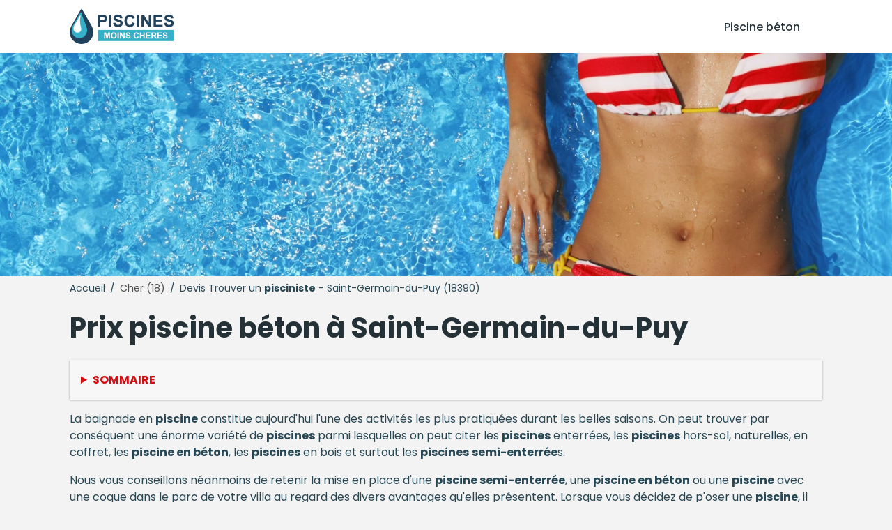

--- FILE ---
content_type: text/html; charset=utf-8
request_url: https://www.piscinesmoinscheres.com/trouver-un-pisciniste/cher/saint-germain-du-puy-18390.html
body_size: 10903
content:
<!DOCTYPE html>
<html lang="fr">
<head>
<meta content="text/html; charset=utf-8" http-equiv="Content-Type"/>
<title>Devis et tarif pisciniste pas cher à Saint-Germain-du-Puy (18390)| Construire sa piscine</title>
<meta content="Demandez votre devis gratuit et sans engagement tout de suite. Faites installer votre piscine béton à Saint-Germain-du-Puy. Les meilleurs prix pour votre piscine dans le Cher" name="description"/>
<meta content="IE=edge" http-equiv="X-UA-Compatible"/>
<meta content="width=device-width, initial-scale=1.0" name="viewport"/>
<meta content="index, follow, max-snippet:-1, max-image-preview:large, max-video-preview:-1" name="bingbot"/>
<link href="//fonts.googleapis.com" rel="dns-prefetch"/>
<link crossorigin="" href="https://fonts.gstatic.com/" rel="preconnect"/>
<link href="https://fonts.googleapis.com/css2?family=Poppins:wght@300;400;500;700&amp;display=swap" rel="stylesheet"/>
<link href="/apple-touch-icon.png" rel="apple-touch-icon" sizes="76x76"/>
<link href="/favicon-32x32.png" rel="icon" sizes="32x32" type="image/png"/>
<link href="/favicon-16x16.png" rel="icon" sizes="16x16" type="image/png"/>
<link color="#5bbad5" href="/safari-pinned-tab.svg" rel="mask-icon"/>
<meta content="#da532c" name="msapplication-TileColor"/>
<meta content="#ffffff" name="theme-color"/>
<link href="https://www.piscinesmoinscheres.com/trouver-un-pisciniste/cher/saint-germain-du-puy-18390.html" hreflang="fr-BE" rel="alternate"/>
<link href="https://www.piscinesmoinscheres.com/trouver-un-pisciniste/cher/saint-germain-du-puy-18390.html" hreflang="fr-CH" rel="alternate"/>
<link href="https://www.piscinesmoinscheres.com/trouver-un-pisciniste/cher/saint-germain-du-puy-18390.html" hreflang="fr" rel="alternate"/>
<link href="https://www.piscinesmoinscheres.com/trouver-un-pisciniste/cher/saint-germain-du-puy-18390.html" hreflang="x-default" rel="alternate"/>
<link href="/assets/styles/style.css" rel="stylesheet"/>
<link href="https://www.piscinesmoinscheres.com/trouver-un-pisciniste/cher/saint-germain-du-puy-18390.html" rel="canonical"/>
<script type="application/ld+json">
  {
    "@context":"http://schema.org/",
    "@type":"BreadcrumbList",
    "itemListElement":[
      {
        "@type":"ListItem",
        "position":1,
        "item":{
          "@id":"https://www.piscinesmoinscheres.com",
          "name":"Piscine"
        }
      },
      {
        "@type":"ListItem",
        "position":2,
        "item":{
          "@id":"https://www.piscinesmoinscheres.com/trouver-un-pisciniste/",
          "name":"Piscine béton"
        }
      },
      {
        "@type":"ListItem",
        "position":3,
        "item":{
          "@id":"https://www.piscinesmoinscheres.com/trouver-un-pisciniste/cher/",
          "name":"Cher"
        }
      },
      {
        "@type":"ListItem",
        "position":4,
        "item":{
          "@id":"https://www.piscinesmoinscheres.com/trouver-un-pisciniste/cher/saint-germain-du-puy-18390.html",
          "name":"Saint-Germain-du-Puy"
        }
      }
    ]
  }
  </script>
</head>
<body>
<header class="pro-header">
<div class="pro-header-container">
<input id="overlay-input" type="checkbox"/>
<div class="pro-header-logo neil" data-o="b'Lw=='">
<img alt="logo-piscinesmoinscheres.png" src="/assets/images/logo-piscinesmoinscheres.png" title="logo-piscinesmoinscheres.png"/>
</div>
<nav class="pro-header-nav">
<ul>
<li class="neil" data-o="b'Lw=='" title="Prix et devis d'une piscine pas chère">Piscine béton</li>
</ul>
</nav>
<label class="mobile-menu-icon" for="overlay-input"><span></span></label>
</div>
</header>
<main>
<div class="pro-hero">
<img alt="Profitez de votre piscine pas chère tout l'été" src="/assets/images/piscine-maillot-plaisir-1080.jpg"/>
</div>
<div class="pro-content">
<div class="breadcrumb">
<span class="neil" data-o="b'Lw=='" title="Les meilleurs devis pour faire installer ses trouver un pisciniste">Accueil</span> /
        
        <a href="/trouver-un-pisciniste/cher/" title="Les meilleurs tarifs pour faire installer sa piscine dans Cher - Devis piscine">Cher (18)</a> /
        <span>Devis Trouver un <strong>pisciniste</strong> - Saint-Germain-du-Puy (18390)</span>
</div>
<div class="pro-page">
<h1 id="prix-piscine-beton">Prix <strong>piscine béton</strong> à Saint-Germain-du-Puy</h1>
<details class="pro-toc-details">
<summary class="pro-toc-summary">Sommaire</summary>
<nav class="pro-toc"><ul><li class="pro-toc-l1"><a href="#prix-piscine-beton" title="Prix piscine béton à Saint-Germain-du-Puy">Prix <strong>piscine béton</strong> à Saint-Germain-du-Puy</a></li><li class="pro-toc-l2"><a href="#recapitulatif" title="Récapitulatif">Récapitulatif</a></li><li class="pro-toc-l2"><a href="#choix-faire-exemplaire-piscine" title="Quel choix faire pour le bon exemplaire de piscine ?">Quel choix faire pour le bon exemplaire de <strong>piscine</strong> ?</a></li><li class="pro-toc-l2"><a href="#meilleur-type-piscine" title="Quel est le meilleur type de piscine ?">Quel est le meilleur type de <strong>piscine</strong> ?</a></li><li class="pro-toc-l3"><a href="#piscine-beton" title="La piscine en béton">La <strong>piscine en béton</strong></a></li><li class="pro-toc-l3"><a href="#piscine-polyester" title="La piscine en polyester">La <strong>piscine</strong> en polyester</a></li><li class="pro-toc-l3"><a href="#piscines-pieces-detachees-pretes-grimper" title="Les piscines en pièces détachées (ou prêtes à grimper)">Les <strong>piscines</strong> en pièces détachées (ou prêtes à grimper)</a></li><li class="pro-toc-l3"><a href="#piscine-sol" title="La piscine hors sol">La <strong>piscine</strong> hors sol</a></li><li class="pro-toc-l3"><a href="#piscine-semi-enterree" title="La piscine semi-enterrée">La <strong>piscine semi-enterrée</strong></a></li><li class="pro-toc-l3"><a href="#piscine-enterree-beton" title="La piscine enterrée (en béton)">La <strong>piscine enterrée</strong> (en béton)</a></li><li class="pro-toc-l2"><a href="#artisans-installateur-piscine-beton-proximite" title="Les artisans et installateur de piscine béton à proximité de Saint-Germain-du-Puy">Les artisans et installateur de <strong>piscine béton</strong> à proximité de Saint-Germain-du-Puy</a></li><li class="pro-toc-l2"><a href="#solution-partir-systeme-filtration-piscine" title="Sur quelle solution partir pour le bon système de filtration pour ma piscine ?">Sur quelle solution partir pour le bon système de filtration pour ma <strong>piscine</strong> ?</a></li><li class="pro-toc-l3"><a href="#filtre-diatomee" title="Le filtre à diatomée">Le filtre à diatomée</a></li><li class="pro-toc-l3"><a href="#filtre-sable" title="Le filtre à sable">Le filtre à sable</a></li><li class="pro-toc-l3"><a href="#filtre-zeolite" title="Le filtre à zéolite">Le filtre à zéolite</a></li><li class="pro-toc-l3"><a href="#filtre-verre-recycle" title="Le filtre à verre recyclé">Le filtre à verre recyclé</a></li><li class="pro-toc-l3"><a href="#systeme-traitement-ultra-violets" title="Le système de traitement aux ultra-violets">Le système de traitement aux ultra-violets</a></li><li class="pro-toc-l3"><a href="#filtre-cartouche" title="Le filtre à cartouche">Le filtre à cartouche</a></li><li class="pro-toc-l2"><a href="#prix-types-piscines-enterrees" title="Quels sont les prix des tous types de piscines enterrées ?">Quels sont les prix des tous types de <strong>piscines</strong> enterrées ?</a></li><li class="pro-toc-l2"><a href="#executer-estimation-piscine" title="Comment exécuter une estimation pour une piscine ?">Comment exécuter une estimation pour une <strong>piscine</strong> ?</a></li><li class="pro-toc-l2"><a href="#choisir-pisciniste" title="Comment choisir le bon pisciniste ?">Comment choisir le bon <strong>pisciniste</strong> ?</a></li><li class="pro-toc-l3"><a href="#bouche-oreille" title="Le bouche à oreille">Le bouche à oreille</a></li><li class="pro-toc-l3"><a href="#labels-federations" title="Les labels et les fédérations">Les labels et les fédérations</a></li><li class="pro-toc-l3"><a href="#prise-reference" title="La prise de référence">La prise de référence</a></li><li class="pro-toc-l3"><a href="#details-devis" title="Les détails du devis">Les détails du devis</a></li><li class="pro-toc-l3"><a href="#renseigner-situation-financiere" title="Se renseigner sur sa situation financière">Se renseigner sur sa situation financière</a></li><li class="pro-toc-l2"><a href="#materiel-devez-munir-utilisation-entretien-piscine" title="De quel matériel devez-vous vous munir pour pour l'utilisation et l'entretien de sa piscine ?">De quel matériel devez-vous vous munir pour pour l'utilisation et l'entretien de sa <strong>piscine</strong> ?</a></li><li class="pro-toc-l2"><a href="#veux-chiffrage-gratuit-prix-piscine-beton" title="Je veux un chiffrage gratuit pour avoir le prix le plus juste pour ma piscine béton">Je veux un chiffrage gratuit pour avoir le prix le plus juste pour ma <strong>piscine béton</strong></a></li></ul></nav>
</details>
<p>La baignade en <strong>piscine</strong> constitue aujourd'hui l'une des activités les plus pratiquées durant les belles saisons. On peut trouver par conséquent une énorme variété de <strong>piscines</strong> parmi lesquelles on peut citer les <strong>piscines</strong> enterrées, les <strong>piscines</strong> hors-sol, naturelles, en coffret, les <strong>piscine en béton</strong>, les <strong>piscines</strong> en bois et surtout les <strong>piscines</strong> <strong>semi-enterrée</strong>s.</p>
<p>Nous vous conseillons néanmoins de retenir la mise en place d'une <strong>piscine semi-enterrée</strong>, une <strong>piscine en béton</strong> ou une <strong>piscine</strong> avec une coque dans le parc  de votre villa au regard des divers avantages qu'elles présentent. Lorsque vous décidez de p'oser une <strong>piscine</strong>, il faut bien effectivement anticiper un budget adapté à votre projet.</p>
<p>C'est à ce moment que l'établissement d'un devis pour votre <strong>piscine</strong> vous sera très utile. Dans le prolongement de cet article, nous vous donnerons toutes les renseignements utiles sur l'installation d'une <strong>piscine semi-enterrée</strong>, une <strong>piscine</strong> avec une coque rigide ou un bien une <strong>piscine en béton</strong>, les composants utilisés ainsi que le montant que cela pourrait vous coûter.</p>
<h2 id="recapitulatif">Récapitulatif</h2>
<div class="pro-table">
<table>
<thead>
<tr>
<th><strong>Exemplaire de piscine</strong></th>
<th><strong>Prix moyen</strong></th>
</tr>
</thead>
<tbody>
<tr><td>Piscine en coffret</td><td>De 800 € à 15000 €</td></tr>
<tr><td>Piscine à coque</td><td>Entre 4500 € et 18500 €</td></tr>
<tr><td>Piscine <strong>semi-enterrée</strong></td><td>Entre 1000 € et 10000 €</td></tr>
<tr><td>Piscine en béton</td><td>À partir de 8000 €</td></tr>
</tbody>
</table>
</div>
<h2 id="choix-faire-exemplaire-piscine">Quel choix faire pour le bon exemplaire de <strong>piscine</strong> ?</h2>
<p>Avant d'élaborer fabriquer une évaluation pour votre future <strong>piscine</strong>, il faut identifier le choix de <strong>piscine</strong> qui convient bien à votre environnement. Il faut considérer vos attentes de même que les particularités de votre terrain :</p>
<ul class="pro-list">
<li>Quelles sont les règles d'urbanisme en matière d'exécution de <strong>piscine</strong> de votre commune ?</li>
<li>Quelle est le type de sol sur lequel vous envisagez d'aménager votre bassin ?</li>
<li>Les engins de chantier peuvent-ils accéder à l'endroit de votre <strong>piscine</strong> ?</li>
<li>Quel est le relief de votre terrain ?</li>
<li>Quelles sont les expositions possibles de votre <strong>piscine</strong> ?</li>
<li>Est-ce que le site de votre <strong>piscine</strong> dans votre jardin est incliné ? Peut-il être terrassé tranquillement ?</li>
</ul>
<div class="pro-cta-prof">
<a class="pro-cta-prof-link" href="#pro-devis-form">Je trouve un <strong>pisciniste</strong> à Saint-Germain-du-Puy</a>
</div>
<figure><img alt="Repos et bien-être autour de sa piscine en béton à Saint-Germain-du-Puy (18390)" class="pro-page-image" loading="lazy" src="/assets/images/piscine-beton-repos-bien-etre.jpg" srcset="/assets/images/piscine-beton-repos-bien-etre.jpg 1080w,  /assets/images/piscine-beton-repos-bien-etre-480.jpg 480w" title="Repos et bien-être autour de sa piscine en béton à Saint-Germain-du-Puy (18390)"/> <figcaption>Repos et bien-être autour de sa <strong>piscine en béton</strong> à Saint-Germain-du-Puy (18390)</figcaption></figure>
<h2 id="meilleur-type-piscine">Quel est le meilleur type de <strong>piscine</strong> ?</h2>
<p>On voit quelques types de <strong>piscine</strong>. Chacunes a ses avantages et ses désavantages. Le décision dépend de vos contraintes mais aussi de votre budget. Vous aurez beau lire tous les articles que pourquoi ne pas, rien ne vaut les avis d'un <strong>piscinistes</strong> pour déterminer l'idée la plus appropriée pour votre projet de <strong>piscine</strong>. Faites préparer des deux ou trois devis de <strong>piscine</strong> pour pouvoir comparer, étudier les pistes à envisager proposées et surtout analyser les coûts de composition de votre future <strong>piscine</strong>.</p>
<p>Voici un certains nombre de types de <strong>piscines</strong> classiques :</p>
<ul class="pro-list pro-list-titled">
<li>
<h3 id="piscine-enterree-beton">La <strong>piscine enterrée</strong> (en béton)</h3>
<p>Si vous avez l'espace nécessaire dans votre maison pour une belle <strong>piscine enterrée</strong>, le tarif nécessaire et pas peur de travaux alors n'hésitez pas. La <strong>piscine enterrée</strong> en béton est le choix de <strong>piscine</strong> le plus courant et le plus apte à réaliser des bassins esthétiques et créatifs. Réellement, vous disposez d'une liberté quasiment infinie en ce qui concerne la forme, les tailles, les couleurs et l'aménagement d'une <strong>piscine enterrée</strong>. Consultez plusieurs professionnels pour chiffrer votre projet et recevoir les meilleurs devis de <strong>piscinistes</strong> à Saint-Germain-du-Puy. <a href="#pro-devis-form">Cliquez ici pour obtenir instantanément et sans engagement, trois devis des meilleurs professionnels</a> dans le Cher.</p>
</li>
<li>
<h3 id="piscines-pieces-detachees-pretes-grimper">Les <strong>piscines</strong> en pièces détachées (ou prêtes à grimper)</h3>
<p>Les <strong>piscines</strong> en pièces détachées sont des <strong>piscines</strong> préfabriquées et sont souvent prévues pour être enterrée. Si vous êtes un minimum amateur de bricolage, vous pouvez opter pour une <strong>piscine</strong> en kit car il vous faudra assembler vous-même les multiples panneaux. Il vous faudra aussi de notions d'électricité, de plomberie et de maçonnerie. La <strong>piscine</strong> à monter n'est donc pas à la porté de tous ! Le principal avantages des <strong>piscines</strong> en pièces détachées est qu'elles ont un coût très raisonnable et un grand décision de forme. Pas besoin de devis pour votre <strong>piscine</strong> en coffret, c'est à vous de chercher le numéro un rapport qualité prix chez les <strong>piscinistes</strong>.</p>
</li>
<li>
<h3 id="piscine-semi-enterree">La <strong>piscine semi-enterrée</strong></h3>
<p>La <strong>piscine semi-enterrée</strong> est le bon compromis parmi les <strong>piscines</strong> hors-sol et les <strong>piscines</strong> enterrées. Les <strong>piscines</strong> <strong>semi-enterrée</strong>s sont faciles à disposer et conviennent aux budgets plus modestes. Les <strong>piscines</strong> <strong>semi-enterrée</strong> nécessitent tout de même un terrassement plus complet que les <strong>piscines</strong> hors-sol mais elles s'intègrent plus tranquillement dans votre jardin. Ces bassins s'intègrent parfaitement sur des terrains pentus ou des espaces réduits ou pourquoi ne pas gagner de la place.</p>
<p>Une fois de plus, la meilleure solution reste de demander un certains nombre de <strong>piscinistes</strong> pour obtenir les bonnes éventualités pour votre projet de <strong>piscine</strong> et obtenir le montant le plus bas. obtenez votre <a href="#pro-devis-form">Devis de <strong>piscine semi-enterrée</strong> gratuitement</a> et en un certains nombre de clics, ici.</p>
</li>
<li>
<h3 id="piscine-beton">La <strong>piscine en béton</strong></h3>
<p>La <strong>piscine en béton</strong> est une valeur sûre si vous recherchez la qualité et la durabilité de votre bassin. Les <strong>piscines</strong> bétonnées sont souvent composées d'une dalle en béton, de murs en parpaing ou en béton projeté sur une armature métallique. Le bassin est alors revêtu d'un enduit de la coloration de votre choix, de carreaux ou d'un liner en pvc pour garantir l'étanchéité. Vous pouvez donc créer la <strong>piscine</strong> de vos rêves puisque toutes les formes sont possibles pour votre projet. Vous aurez alors une <strong>piscine</strong> maçonnée personnalisable, résistante et stable. Faîtes réussir un devis pour une <strong>piscine en béton</strong> au prix le plus juste à Saint-Germain-du-Puy, vous ne le regretterez pas.</p>
</li>
<li>
<h3 id="piscine-sol">La <strong>piscine</strong> hors sol</h3>
<p>Les <strong>piscines</strong> hors sol est obligatoirement la meilleure solution de facilité. Si vous n'êtes pas très attaché à la forme ou la durabilité de votre future <strong>piscine</strong>. Si vous privilégiez le montant, la facilité de p'ossession et  rapidité de mise en eau, penchez pour une <strong>piscine</strong> hors sol. Il vous restera à choisir les qualités de détail et les constituants. On rencontre réellement :</p>
<dl>
<dt>Des <strong>piscines</strong> autoportantes, avec ou sans filtration, très fragiles mais indubitablement pas chères (accessible dès de nombreux dizaines d'euros)</dt>
<dt>Des <strong>piscines</strong> hors-sol avec une structure tubulaires. Plus rigide et solide mais aussi plus chères
      des <strong>piscines</strong> hors-sol en bois, plus durables et avec des systèmes de filtration complets à électrolyse.</dt>
<dt>Les <strong>piscines</strong> hors sol ne nécessitent pas de travaux de terrassement. Elles sont moins coûteuses les <strong>piscines</strong> enterrées et leur la mise en place est beaucoup plus facile.</dt>
</dl>
</li>
<li>
<div class="pro-cta-box">
<div class="pro-cta-box-media">
<img alt="icone d'artisan faisant un devis" src="/assets/images/base/artisan-profil-couleur.png"/>
</div>
<div class="pro-cta-box-content">
<h4>Devis la mise en place pour <strong>piscine béton</strong></h4>
<span>Rencontrez des pros !</span>
<a class="pro-cta-box-link" href="#pro-devis-form">Demande de devis</a>
<small>Gratuit / sans vous engager</small>
</div>
</div>
</li>
<li>
<h3 id="piscine-polyester">La <strong>piscine</strong> en polyester</h3>
<p>Une <strong>piscine</strong> en polyester ou en acrylique est un bon décision. Ces <strong>piscines</strong> coque sont composées d'un seul bloc compact en polyester (ou acrylique) et de renforts. Elles sont donc très robustes et très rapide à poser. Il vous suffit d'anticiper le terrassement de l'emplacement et votre <strong>piscine</strong> coque à coup sûr installée et raccordé en plusieurs jours. Vous serez par contre contraint dans le choix de la forme de votre future <strong>piscine</strong>. Tout dépendra réellement des modèles de coque de <strong>piscine</strong> disponible dans le catalogue de votre <strong>pisciniste</strong>. La <strong>piscine</strong> coque est un excellent compromis d'un très bon rapport qualité prix pour bassin stable et très rapide à implanter.</p>
<p><a href="#pro-devis-form">Demandez un chiffrage à quelques <strong>piscinistes</strong></a>, les prix peuvent sensiblement varier d'un modèle de coque de <strong>piscine</strong> à l'autre.</p>
</li>
<li>
<div class="pro-cta-prof">
<a class="pro-cta-prof-link" href="#pro-devis-form">Je choisis un installateur de <strong>piscine</strong> près de Saint-Germain-du-Puy</a>
</div>
</li>
</ul>
<h2 id="artisans-installateur-piscine-beton-proximite">Les artisans et installateur de <strong>piscine béton</strong> à proximité de Saint-Germain-du-Puy</h2>
<div class="pro-artisan-cards">
<div class="pro-artisan-cards"><ul><li><div class="pro-artisan-card"><img alt="Woestelandt Piscines" src="/assets/images/artisans/default.png"/><div class="pro-artisan-card-details"><strong>Woestelandt Piscines</strong><div class="pro-rating"><span class="stars" data-stars="4.0"></span> (8)</div><div class="pro-artisan-address"><span>18390 Saint-Germain-du-Puy</span>2kms</div></div></div></li><li><div class="pro-artisan-card"><img alt="Cash Piscines" src="/assets/images/artisans/default.png"/><div class="pro-artisan-card-details"><strong>Cash Piscines</strong><div class="pro-rating"><span class="stars" data-stars="4.0"></span> (69)</div><div class="pro-artisan-address"><span>18390 Saint-Germain-du-Puy</span>3kms</div></div></div></li><li><div class="pro-artisan-card"><img alt="Piscines Desjoyaux - Bourges - Ent.Teillais Piscines" src="/assets/images/artisans/default.png"/><div class="pro-artisan-card-details"><strong>Piscines Desjoyaux - Bourges - Ent.Teillais Piscines</strong><div class="pro-rating"><span class="stars" data-stars="4.5"></span> (63)</div><div class="pro-artisan-address"><span>Proche de Saint-germain-du-puy</span>10kms</div></div></div></li><li><div class="pro-artisan-card"><img alt="Aquilus Piscines Bourges" src="/assets/images/artisans/default.png"/><div class="pro-artisan-card-details"><strong>Aquilus Piscines Bourges</strong><div class="pro-rating"><span class="stars" data-stars="4.5"></span> (18)</div><div class="pro-artisan-address"><span>Proche de Saint-germain-du-puy</span>11kms</div></div></div></li><li><div class="pro-artisan-card"><img alt="Everblue - Diffusion Loisirs" src="/assets/images/artisans/default.png"/><div class="pro-artisan-card-details"><strong>Everblue - Diffusion Loisirs</strong><div class="pro-rating"><span class="stars" data-stars="3.0"></span> (9)</div><div class="pro-artisan-address"><span>Proche de Saint-germain-du-puy</span>12kms</div></div></div></li><li><div class="pro-artisan-card"><img alt="Palin Espaces Verts - Hydro Sud Bourges" src="/assets/images/artisans/default.png"/><div class="pro-artisan-card-details"><strong>Palin Espaces Verts - Hydro Sud Bourges</strong><div class="pro-rating"><span class="stars" data-stars="4.5"></span> (22)</div><div class="pro-artisan-address"><span>Proche de Saint-germain-du-puy</span>19kms</div></div></div></li><li><div class="pro-artisan-card"><img alt="Prestation Production Martinat SA" src="/assets/images/artisans/default.png"/><div class="pro-artisan-card-details"><strong>Prestation Production Martinat SA</strong><div class="pro-rating"><span class="stars" data-stars="5.0"></span> (4)</div><div class="pro-artisan-address"><span>Proche de Saint-germain-du-puy</span>30kms</div></div></div></li><li><div class="pro-artisan-card"><img alt="M.A.P" src="/assets/images/artisans/default.png"/><div class="pro-artisan-card-details"><strong>M.A.P</strong><div class="pro-rating"><span class="stars" data-stars="4.0"></span> (2)</div><div class="pro-artisan-address"><span>Proche de Saint-germain-du-puy</span>48kms</div></div></div></li></ul></div>
</div>
<figure><img alt="Devis d'une piscine en béton - Meilleur prix piscine" class="pro-page-image" loading="lazy" src="/assets/images/devis-gratuit-piscine-beton.jpg" srcset="/assets/images/devis-gratuit-piscine-beton.jpg 1080w,  /assets/images/devis-gratuit-piscine-beton-480.jpg 480w" title="Devis d'une piscine en béton - Meilleur prix piscine"/> <figcaption>Devis d'une <strong>piscine en béton</strong> - Meilleur prix <strong>piscine</strong></figcaption></figure>
<h2 id="solution-partir-systeme-filtration-piscine">Sur quelle solution partir pour le bon système de filtration pour ma <strong>piscine</strong> ?</h2>
<p>Un bon système de filtration vous permet de maintenir une eau claire et saine pour votre <strong>piscine</strong> en éliminant efficacement les impuretés. On trouve toutes sortes de système de filtration écologiques, faciles d'entretien ou parfaitement autonomes adaptées au besoin de chaque utilisateur. Pour éliminer les bactéries et les impuretés tels la terre, les feuilles et prévenir les algues, chaque <strong>piscine</strong> doit se doter d'un système de filtration et de recyclage de l'eau.</p>
<p>L'eau est aspirée depuis les bouches d'aspiration (appelées skimmers) et la bonde de fond par la pompe et dirigée vers le système de filtration pour éliminer les particules et les impuretés. Le filtre est communément composé d'une grande cuve contenant multiples matériaux filtrants. La qualité de la filtration de l'eau dépend donc du décision du exemplaire de filtrations et de la finesse des filtres.</p>
<ul class="pro-list pro-list-titled">
<li>
<h3 id="filtre-diatomee">Le filtre à diatomée</h3>
<p>La diatomite est une poudre blanche issue du broyage d'une roche provenant de la fossilisation d'algues microscopiques unicellulaire, les diatomées. Le filtre est alors rempli de micro-organismes aquatiques d'une grande finesse de filtration (entre 2 à 5 microns) et assure la meilleure filtration possible pour votre <strong>piscine</strong>. C'est l'une des filtrations les plus performantes du marché et son utilisation limite l'usage de produits chimique. Par contre, les filtres à diatomée coûtent presque 40% plus hors de prix que les autres types de filtration (500 à 1.000 €) et demandent un entretien assez contraignant.</p>
</li>
<li>
<h3 id="filtre-sable">Le filtre à sable</h3>
<p>La système de filtration à sable est le plus courant dans les <strong>piscines</strong> dans le Cher. L'eau aspirée par la pompe traverse un lit de sable qui retient les particules en suspension. Sa finesse de filtration est moins indispensable (de 20 à 50 microns) que la diatomée mais il est très peu cher. Sa succès de filtration peut être améliorée en y ajoutant des floculants ou d'autres médias filtrants tels que la zéolite ou le verre pilé. Le budget d'un système filtrant à sable est tout à fait raisonnable et se situe aux bords de 100 et 400 €.</p>
</li>
<li>
<h3 id="filtre-verre-recycle">Le filtre à verre recyclé</h3>
<p>Le verre recyclé se situe entre la filtration au sable et les système à base de zéolite. La finesse de la filtration dépend du diamètre des particules de verres pilés. On se situe toujours aux bords de 5 microns. L'autre atout du verre pilé est sa capacité à résister au biofilm et éviter du coup l'encrassement du filtre. Le biofilm est une substance gluante créée par accumulation de bactéries sur les média filtrant qui réduit l'efficacité du filtre par l'agglomération de sable ou de zéolite. C'est une solution intéressante car on reste sur un budget intermédiaire entre le coût du sable et celui de la zéolite.</p>
</li>
<li>
<h3 id="systeme-traitement-ultra-violets">Le système de traitement aux ultra-violets</h3>
<p>La filtration par ultraviolets est un système écologique de filtration basé sur le rayonnement uv et l'ozone. Il s'agit d'un système de filtration neutre qui permet de se dérouler de chlore. C'est donc une très bonne solution pour les personnes les plus sensibles. Ce système de filtration permet de désinfecter et de purifier l'eau de manière naturelle. Le tarif est tout à fait raisonnable. Comptez en 300 et 1000€</p>
</li>
<li>
<div class="pro-cta-prof">
<a class="pro-cta-prof-link" href="#pro-devis-form">Je choisis un installateur de <strong>piscine</strong> près de Saint-Germain-du-Puy</a>
</div>
</li>
<li>
<h3 id="filtre-cartouche">Le filtre à cartouche</h3>
<p>Les filtres à cartouche sont destinés aux toutes petites <strong>piscines</strong>. Les cartouches filtrent les impuretées au travers de grille en matière végétales ou synthétiques. Les filtres à cartouche sont donc en permanence éco-responsables et faciles à entretenir. Il est suffisant des rincer régulièrement pour enlever les impuretés et les poussières. Ils ont pourtant une durée de vie d'un certains nombre de mois et nécessitent d'être remplacés régulièrement pour garantir un bon filtrage et un eau propre. Le système de filtration à cartouche est très abordable (entre 150 et 600€) et les cartouches coûtent entre 20 et 40€ par cartouche.</p>
</li>
<li>
<h3 id="filtre-zeolite">Le filtre à zéolite</h3>
<p>La filtration à zéolite est un bon complément pour votre système de filtration à sable. La zéolite fonctionne sur le mêm principe que la filtration à sable et peut donc être utilisée dans votre système actuel de filtrage sans tout changer. La zéolite est simplement un cristal naturel qui résiste très bien à l'eau dure ou au calcaire. Le principe de filtration est le même que le sable avec l'eau aspirée par la pompe qui traverse le minerai pour en filtrer les impuretées. La finesse de filtration de la zéolite est pratiquement équivalente à celle de la diatomée. En terme de tarif, s'il n'y a rien a changé à votre système de filtrage, la zéolite est par contre trois fois plus chère que le sable.</p>
</li>
</ul>
<div class="pro-cta-box">
<div class="pro-cta-box-media">
<img alt="icone d'artisan faisant un devis" src="/assets/images/base/artisan-profil-couleur.png"/>
</div>
<div class="pro-cta-box-content">
<h4>Devis pose pour <strong>piscine béton</strong></h4>
<span>Rencontrez des pros !</span>
<a class="pro-cta-box-link" href="#pro-devis-form">Demande de devis</a>
<small>Gratuit / sans obligation</small>
</div>
</div>
<h2 id="prix-types-piscines-enterrees">Quels sont les prix des tous types de <strong>piscines</strong> enterrées ?</h2>
<p>La <strong>piscine enterrée</strong> est le meilleure choix de <strong>piscine</strong> si vous avez le coût nécessaire. Comme nous l'avons vu, les <strong>piscines</strong> enterrées sont solides, durables et très esthétiques. On distingue trois types de <strong>piscines</strong> enterrées :</p>
<ul class="pro-list">
<li>La <strong>piscine</strong> maçonnée.</li>
<li>La <strong>piscine enterrée</strong> en coffret</li>
<li>La <strong>piscine à coque</strong>,</li>
</ul>
<p>La <strong>piscine à coque</strong> est composée de fibre  vitré et de résine, d'acrylique ou de polyester. Vous êtes contraint par la forme des coques disponibles mais les <strong>piscines</strong> à coque ne nécessitent pas de gros travaux (hormis le terrassement). Vous devez donc juste anticiper à l'avance votre terrain et préparer les systèmes de filtration avant l'implantation de la coque. D'après la complication du chantier et la qualité du polyester de la coque que vous avez choisi, le coût de la <strong>piscine à coque</strong> varie de 10 000 à 30 000 euros.</p>
<p>La <strong>piscine enterrée</strong> en kit se compose d'une structure rigide à progresser, d'un revêtement étanche (type liner), et d'un système de filtration. Elle est parfois habillée avec des panneaux modulaires ou des coffrages en bois ou pvc la différence de prix provient de l'habillage de la <strong>piscine</strong>. Il faut compter un coût d'à peu près 10 000 euros pour une <strong>piscine enterrée</strong> à panneaux modulaires. Prévoyez plutôt 15 000 euros si vous sélectionnez un coffrage modulaire. Les prix varient bien sûr en fonction des finitions et des matériaux choisis : acier, résine, béton ou encore aluminium.</p>
<div class="pro-cta-prof">
<a class="pro-cta-prof-link" href="#pro-devis-form">Je trouve un professionnel <strong>piscine</strong> à proximité de Saint-Germain-du-Puy</a>
</div>
<p>La <strong>piscine</strong> maçonnée en béton reste la <strong>piscine</strong> la plus prisée. Elle s'adapte à toutes les formes et reste la plus persistant. La <strong>piscine en béton</strong> enterrée est du coup la plus onéreuse que les autres <strong>piscines</strong> et peu plus compliqué à fabriquer. Vous devez solliciter un bon <strong>pisciniste</strong> pour éviter les déconvenus. Le budget est par conséquent plus élevé que les autres types de <strong>piscine</strong>. Vous pouvez avoir une <strong>piscine</strong> en parpaing et béton coulé de moins de 10m2 (sans formalité ni dépôt de demande de travaux) à partir de 10 000 euros. Il vous faudra compte le triple pour une <strong>piscine</strong> à peine plus grande en béton projeté.</p>
<p>Soyez fixé en demandant votre devis personnalisé pour votre future <strong>piscine</strong>. Ça vous sera bénéfique et sans vous engager ! <a href="#pro-devis-form">Je demande mon devis gratuit</a></p>
<figure><img alt="Piscine enterrée ou semi-enterrée béton" class="pro-page-image" loading="lazy" src="/assets/images/piscine-semi-enterree-devis-jardin.jpg" srcset="/assets/images/piscine-semi-enterree-devis-jardin.jpg 1080w,  /assets/images/piscine-semi-enterree-devis-jardin-480.jpg 480w" title="Piscine enterrée ou semi-enterrée béton"/> <figcaption>Piscine enterrée ou <strong>semi-enterrée</strong> béton</figcaption></figure>
<h2 id="executer-estimation-piscine">Comment exécuter une estimation pour une <strong>piscine</strong> ?</h2>
<p>Les prix pour l'élaboration d'une <strong>piscine hors-sol</strong> sont compris entre 2000 € et 10 000 €. Pour l'édification d'une <strong>piscine</strong> à monter, les tarifs vont de 4 000 € à 15 000 €. En ce qui concerne le coût d'une <strong>piscine béton</strong> enterrée de taille standard (supérieur à 10m2), il vous faut compter entre 25 000 € et 100 000 €.</p>
<p>Les budgets pour fabriquer une <strong>piscine</strong> varient donc pas mal en fonction du type de <strong>piscine</strong> mais aussi des experts à qui vous allez opérer appel. La meilleur façon de trouver les bons experts dans le Cher pour faire réaliser une belle <strong>piscine</strong> à Saint-Germain-du-Puy est de demande quelques chiffrages et de comparer les offres.</p>
<p>Si vous ne connaissez les bons <strong>piscinistes</strong> dans le Cher, le plus simple est de remplir le formulaire gratuit de <a href="#pro-devis-form">Demande de devis de <strong>piscine</strong> sur notre site en cliquant ici</a>. Vous réceptionnerez aussitôt et sans aucun engagement de votre part, 3 devis des meilleurs experts de Saint-Germain-du-Puy et des alentours.</p>
<h2 id="choisir-pisciniste">Comment choisir le bon <strong>pisciniste</strong> ?</h2>
<p>La composition d'une <strong>piscine</strong> dans le parc  de sa villa est un vrai projet familial. Un belle <strong>piscine enterrée</strong> représente un montant conséquent, des travaux tantôt lourds et un investissement à long terme. Il vous faut donc choisir le top <strong>pisciniste</strong> pour votre future <strong>piscine</strong>. Voici les de nombreux points à vérifier au cours de votre sélection du experts qui va réaliser votre bassin :</p>
<ul class="pro-list pro-list-titled">
<li>
<div class="pro-cta-prof">
<a class="pro-cta-prof-link" href="#pro-devis-form">Je choisis mon <strong>pisciniste</strong> à Saint-Germain-du-Puy</a>
</div>
</li>
<li>
<h3 id="renseigner-situation-financiere">Se renseigner sur sa situation financière</h3>
<p>Il se crée des centaines d'entreprises du bâtiments chaque année et des milliers d'artisan s'installent à leur compte. Vous devez donc prendre un certains nombre de précautions quand vous choisissez un expert pour votre <strong>piscine</strong>. N'hésitez pas à vérifier la santé financière de votre <strong>piscinistes</strong> pour vous assurer qu'il n'a pas de gros problème et que votre projet sera bien terminé ! Vous pouvez déja prendre de nombreux informations sur societe.com</p>
</li>
<li>
<h3 id="labels-federations">Les labels et les fédérations</h3>
<p>Tous les bons experts de la <strong>piscine</strong> n'adhèrent pas à une fédération de <strong>piscinistes</strong> et n'ont pas obligatoirement de labels. Vous pouvez trouver de très bons artisans <strong>piscinistes</strong> très sérieux et compétents. Si vous ne connaissez pas de bons artisans locaux, vous pouvez vous reposer sur le labels tels que pro<strong>piscine</strong>, quali<strong>piscine</strong>, certi<strong>piscine</strong> ou sur la ffp (fédération des experts de la <strong>piscine</strong>). Tous les adhérents disposent de garanties décennales, de responsabilité civile professionnelle et d'information à jour. Les références des clients précédents à Saint-Germain-du-Puy</p>
</li>
<li>
<h3 id="prise-reference">La prise de référence</h3>
<p>Prendre des références d'anciens clients reste une valeur sûre pour vous apaiser sur le professionnalisme des <strong>piscinistes</strong> que vous avez trouvé dans le Cher. N'hésitez pas demande les coordonnées des précédentes clients de votre <strong>pisciniste</strong>. Vous aurez de précieux avis sur la qualité du bricolage réalisé, la tenue de la <strong>piscine</strong> sur la durée de même que les éventuels problèmes qui seraient survenus sur les précédents chantiers. Demandez aussi des photos des différentes réalisations de votre <strong>pisciniste</strong> dans les alentours de Saint-Germain-du-Puy</p>
</li>
<li>
<h3 id="bouche-oreille">Le bouche à oreille</h3>
<p>Consultez votre entourage et vos amis qui possèdent déjà une <strong>piscine</strong>. Le bouche à oreille est régulierement l'excellent conseiller. Privilégié un technicien disponible, à l'écoute et qui se déplace chez vous pour étudier votre projet en tenant compte des restrictions de votre terrain. Enfin, à prestations égales, privilégiez la proximité car vous pourrez avoir besoin  par la suite de renseignements ou d'un contrat d'entretien.</p>
</li>
<li>
<h3 id="details-devis">Les détails du devis</h3>
<p>Un bon professionnels vous fera une évaluation très détaillé . Le devis doit préciser la quasi totalité d'éléments liés au chantier de construction de votre future <strong>piscine</strong> tel que la date de livraison, le calendrier d'élaboration de votre <strong>piscine</strong>, la liste exhaustive des travaux compris dans le devis (les travaux de terrassement sont-ils inclus ? Le remblaiement est il compris ?). Le <strong>pisciniste</strong> doit vous donner les détails des finitions tels que les couleurs des enduits du fond de la <strong>piscine</strong>, des murs, les types de margelles, le modèle du coffre de filtration, etc…</p>
</li>
</ul>
<p>Un bon <strong>pisciniste</strong> est un spécialiste ouvert et disponible. Il doit venir vous rencontrer chez vous et répondre à toutes vos punitions. Si vous retenez une compagnie ou un artisan local, il vous conseillera sur les réglementations pour créer votre <strong>piscine</strong> à Saint-Germain-du-Puy que ce soit sur les règles d'urbanisme (plu) ou les restrictions locales.</p>
<h2 id="materiel-devez-munir-utilisation-entretien-piscine">De quel matériel devez-vous vous munir pour pour l'utilisation et l'entretien de sa <strong>piscine</strong> ?</h2>
<p>Une fois votre <strong>piscine</strong> réalisée, il ne vous reste plus qu'à garantir un bon entretien pour la maintenir dans les meilleurs formes et lui garantir une longue durée de vie. Vous devrez tout principalement posséder l'outil de base :</p>
<ul class="pro-list">
<li>Le thermomètre. C'est l'achat plaisir pour mesurer la température de votre eau et vous réjouir tous les passages de la voir grimper !</li>
<li>L'épuisette pour retirer les plus grosses saletées flottantes ou au fond de la <strong>piscine</strong> si vous y ajoutez un manche (télescopique ou pas).</li>
<li>Les bandelettes de tests pour mesurer la dureté de votre eau ainsi que son ph. vous devrez aussi d'après les résultats ajouter de nombreux produits pour corriger les taux d'acidité ou de calcaire. Vous trouverez tous les produits utiles chez votre <strong>pisciniste</strong>, dans les magasins spécialisés en <strong>piscine</strong> ou dans les grandes surfaces de bricolage</li>
<li>Le robot manuel ou automatique pour aspirer les objets déposés au fond de la <strong>piscine</strong> et accumuler une eau cristalline</li>
<li>Le balai brosse pour décoller les saletés du fond de la <strong>piscine</strong> et brosser la ligne d'eau</li>
</ul>
<div class="pro-page-form mt-1 mb-1" id="pro-devis-form">
<h2 id="veux-chiffrage-gratuit-prix-piscine-beton">Je veux un chiffrage gratuit pour avoir le prix le plus juste pour ma <strong>piscine béton</strong></h2>
<div class="pro-form-header">
<h4>Obtenez un chiffrage gratuit et sans engagement en de nombreux clics </h4>
<span class="pro-cta-icon">👇</span>
</div>
<div id="v01d91d9d9bd"></div>
</div>
<div class="pro-city-nearest">
<span class="pro-city-nearest-title">
            Trouver d'autres installateurs de <strong>piscine</strong> autour de Saint-Germain-du-Puy
          </span>
<div class="pro-city-nearest-box">
<ul class="pro-cities">
<li><a href="/trouver-un-pisciniste/cher/bourges-18000.html">Bourges</a></li>
<li><a href="/trouver-un-pisciniste/cher/vierzon-18100.html">Vierzon</a></li>
<li><a href="/trouver-un-pisciniste/cher/saint-amand-montrond-18200.html">Saint-Amand-Montrond</a></li>
<li><a href="/trouver-un-pisciniste/cher/saint-doulchard-18230.html">Saint-Doulchard</a></li>
<li><a href="/trouver-un-pisciniste/cher/mehun-sur-yevre-18500.html">Mehun-sur-Yèvre</a></li>
<li><a href="/trouver-un-pisciniste/cher/saint-florent-sur-cher-18400.html">Saint-Florent-sur-Cher</a></li>
<li><a href="/trouver-un-pisciniste/cher/aubigny-sur-nere-18700.html">Aubigny-sur-Nère</a></li>
<li><a href="/trouver-un-pisciniste/cher/saint-germain-du-puy-18390.html">Saint-Germain-du-Puy</a></li>
<li><a href="/trouver-un-pisciniste/cher/dun-sur-auron-18130.html">Dun-sur-Auron</a></li>
<li><a href="/trouver-un-pisciniste/cher/trouy-18570.html">Trouy</a></li>
<li><a href="/trouver-un-pisciniste/cher/la-guerche-sur-l-aubois-18150.html">La Guerche-sur-l'Aubois</a></li>
<li><a href="/trouver-un-pisciniste/cher/sancoins-18600.html">Sancoins</a></li>
<li><a href="/trouver-un-pisciniste/cher/la-chapelle-saint-ursin-18570.html">La Chapelle-Saint-Ursin</a></li>
</ul>
</div>
</div>
</div>
</div>
</main>
<footer>
<div class="kro-footer">
<p>PiscinesMoinsCheres.com - Votre <strong>piscine</strong> à bas prix partout en France - © Copyright 2022</p>
<ul class="footer-links">
<li><a href="https://www.piscinesmoinscheres.com/conseils">Conseils <strong>piscine</strong></a></li>
</ul>
</div>
</footer>
<script src="/assets/scripts/script.min.js"></script>
<script async="" src="https://www.viteundevis.com/01d91d9d9b/1369/44/"></script>
</body>
</html>

--- FILE ---
content_type: text/css
request_url: https://www.piscinesmoinscheres.com/assets/styles/style.css
body_size: 3114
content:
.pro-header{background-color:#fff}.pro-header .pro-header-container{position:relative;max-width:1080px;margin:0;padding:0 1em;min-height:76px;display:flex;flex-flow:column;justify-content:center;color:#243238}@media only screen and (min-width:1080px){.pro-header .pro-header-container{margin:0 auto}}@media only screen and (min-width:1080px){.pro-header .pro-header-container{padding:0}}@media only screen and (min-width:900px){.pro-header .pro-header-container{flex-direction:row;justify-content:space-between;align-items:center}}.pro-header .pro-header-logo{display:flex;align-items:center}.pro-header .pro-header-logo .pro-header-title{margin-left:.5em;font-size:1.75em;font-weight:700;color:#243238}.pro-header .mobile-menu-icon{position:absolute;top:38px;transform:translateY(-50%);right:1em;cursor:pointer;user-select:none}@media only screen and (min-width:900px){.pro-header .mobile-menu-icon{display:none}}.pro-header .mobile-menu-icon span{height:4px;width:35px;border-radius:2px;background-color:#243238;position:relative;display:block;transition:all .2s ease-in-out}.pro-header .mobile-menu-icon span:before{top:-10px;visibility:visible}.pro-header .mobile-menu-icon span:after{top:10px}.pro-header .mobile-menu-icon span:after,.pro-header .mobile-menu-icon span:before{height:4px;width:35px;border-radius:2px;background-color:#243238;position:absolute;content:"";transition:all .2s ease-in-out}@media only screen and (min-width:900px){.pro-header .mobile-menu-icon:hover span,.pro-header .mobile-menu-icon:hover span:after,.pro-header .mobile-menu-icon:hover span:before{background:#333332}}.pro-header input[type=checkbox]{display:none}.pro-header input[type=checkbox]:checked~nav{display:block;margin-top:1em}.pro-header input[type=checkbox]:checked~.pro-header-logo{margin-top:1.4285em}.pro-header input[type=checkbox]:checked~.mobile-menu-icon span,.pro-header input[type=checkbox]:checked~.mobile-menu-icon:hover span{background:0 0}.pro-header input[type=checkbox]:checked~.mobile-menu-icon span:before{transform:rotate(45deg) translate(7px,7px);opacity:1}.pro-header input[type=checkbox]:checked~.mobile-menu-icon span:after{transform:rotate(-45deg) translate(7px,-7px)}.pro-header .pro-header-nav{margin-right:2em;display:none}@media only screen and (min-width:900px){.pro-header .pro-header-nav{display:block}}.pro-header .pro-header-nav ul{display:flex;flex-direction:column;justify-content:center;align-items:center;padding-left:0;margin:0;list-style-type:none}@media only screen and (min-width:900px){.pro-header .pro-header-nav ul{flex-direction:row}}.pro-header .pro-header-nav ul li{position:relative;display:flex;align-items:center;font-size:1rem;font-weight:500;margin:1em;color:#243238}@media only screen and (min-width:900px){.pro-header .pro-header-nav ul li{margin:0;margin-right:3em}.pro-header .pro-header-nav ul li:last-child{margin-right:0}}.pro-header .pro-header-nav ul li>i{margin-right:.25em}.pro-header .pro-header-nav ul li>i:last-child{margin-right:0}.pro-header .pro-header-nav ul li a{text-decoration:none;color:#243238}.pro-header .pro-header-nav ul li a:hover{color:#333332}footer{background-color:#243238;color:#EBEBEB;box-shadow:0 1px 3px rgba(0,0,0,.12),0 1px 2px rgba(0,0,0,.24);padding:.5em}@media only screen and (min-width:730px){footer{padding:2em}}footer .kro-footer{max-width:1080px;margin:0 auto;text-align:center;font-size:.75rem}@media only screen and (min-width:730px){footer .kro-footer{font-size:1rem}}footer .kro-footer .footer-links{list-style:none;margin:0;padding:0;display:flex;align-items:center;justify-content:center}footer .kro-footer .footer-links>li>a{color:#fff}footer .kro-footer .footer-links>li>a:hover{text-decoration:underline}.pro-toc{font-size:.75rem;margin-bottom:1em;counter-reset:toc-l1}@media only screen and (min-width:730px){.pro-toc{font-size:.875rem}}.pro-toc .pro-toc-title{font-size:1rem;font-weight:600;color:#D20E13}.pro-toc ul{margin:1em 0 0;padding:0;list-style:none}.pro-toc ul li{padding:.25rem 0}.pro-toc ul li>a{padding-left:.25rem;font-size:.875rem;color:#4c4c4c}.pro-toc ul li>a:hover{text-decoration:underline;color:#D20E13}.pro-toc ul li.pro-toc-l1{counter-reset:toc-l2}.pro-toc ul li.pro-toc-l1::before{counter-increment:toc-l1;content:counter(toc-l1) ". "}.pro-toc ul li.pro-toc-l2{counter-reset:toc-l3;margin-left:.75em}.pro-toc ul li.pro-toc-l2::before{counter-increment:toc-l2;content:counter(toc-l1) "." counter(toc-l2) ". "}.pro-toc ul li.pro-toc-l3{margin-left:1.5em}.pro-toc ul li.pro-toc-l3::before{counter-increment:toc-l3;content:counter(toc-l1) "." counter(toc-l2) "." counter(toc-l3) ". "}.pro-store-card{display:flex;align-items:center;background-color:#fff;box-shadow:0 3px 6px rgba(0,0,0,.16),0 3px 6px rgba(0,0,0,.23);padding:.5rem;border-radius:5px}.pro-store-card>img{border-radius:50%;width:50px;background-color:#fff}.pro-store-card .pro-store-card-details{margin-left:1rem;display:flex;flex-flow:column}.pro-artisan-cards>ul{list-style:none;margin:0;padding:0;display:flex;flex-flow:row wrap}.pro-artisan-cards>ul li{width:100%;margin-bottom:1em;font-size:.75rem}@media only screen and (min-width:730px){.pro-artisan-cards>ul li{flex:0 0 48%}.pro-artisan-cards>ul li:nth-child(odd){margin-right:1em}}.pro-artisan-card{display:flex;align-items:flex-start;background-color:#fff;height:100%;box-shadow:0 3px 6px rgba(0,0,0,.16),0 3px 6px rgba(0,0,0,.23);padding:.5rem;border-radius:5px}.pro-artisan-card>img{border-radius:50%;width:50px;background-color:#fff}.pro-artisan-card .pro-artisan-card-details{margin-left:1rem;width:100%;height:100%;display:flex;flex-flow:column}.pro-artisan-card .pro-artisan-card-details>strong{line-height:1.25rem;font-size:.875rem}.pro-artisan-card .pro-artisan-card-details .pro-artisan-address{display:flex;align-items:center;justify-content:space-between;width:100%}.pro-cta-box{display:flex;align-items:center;justify-content:center;border:1px solid #888;padding:1em;margin:2rem 0;border-radius:.25rem;background-color:#fff;box-shadow:0 10px 20px rgba(0,0,0,.19),0 6px 6px rgba(0,0,0,.23)}.pro-cta-box .pro-cta-box-media{text-align:center}.pro-cta-box .pro-cta-box-content{display:flex;flex-flow:column;align-items:center;margin:0 2rem}.pro-cta-box .pro-cta-box-content h4{font-size:1rem;color:#D20E13}.pro-cta-box .pro-cta-box-content .pro-cta-box-link{background-color:#D20E13;padding:.5rem 1rem;color:#fff;border-radius:.25rem;margin:1rem 1rem .25rem}.pro-cta-box .pro-cta-box-content>small{color:#696969}.pro-cta-prof{border-radius:.25rem;background-color:#67a6ec;max-width:600px;margin:2rem auto;padding:.625rem;text-align:center}.pro-cta-prof .pro-cta-prof-link{font-weight:500;color:#fff}.pro-hero{position:relative}.pro-hero>img{width:100%;max-height:320px;object-fit:cover}.pro-hero .pro-hero-msgbox{position:absolute;top:50%;transform:translateY(-50%);left:1em;right:1em;width:100%;max-width:80%;padding:1em;margin:0 auto;background:rgba(51,51,51,.9);text-align:center}.pro-hero .pro-hero-msgbox h2,.pro-hero .pro-hero-msgbox h3{color:#fff}.pro-hero .pro-hero-msgbox h2>span,.pro-hero .pro-hero-msgbox h3>span{color:#D20E13}.pro-hero .pro-hero-msgbox h2{font-size:1rem;line-height:.9;margin:0}.pro-hero .pro-hero-msgbox h3{font-size:.75rem;letter-spacing:6px;margin:0 0 .5rem 0;text-shadow:0 0 7px rgba(0,0,0,.25);text-transform:uppercase}@media only screen and (min-width:730px){.pro-hero .pro-hero-msgbox{max-width:770px;padding:3em 4em}.pro-hero .pro-hero-msgbox h2{font-size:3rem;margin:0;margin:0 0 1.5rem;white-space:nowrap}.pro-hero .pro-hero-msgbox h3{font-size:1rem}}.pro-page{padding:.5em}@media only screen and (min-width:730px){.pro-page{padding:0;margin-top:1em}}.pro-page.pro-page-full{max-width:none}.pro-page.pro-page-landing h2{margin-bottom:0}.pro-page.pro-page-error h1{font-size:2rem;text-align:center}@media only screen and (min-width:730px){.pro-page.pro-page-error h1{font-size:3rem}}.pro-page.pro-page-error h2{margin-bottom:0;text-align:center}.pro-page.pro-page-error .pro-page-form{margin:1rem auto}.pro-page h1{font-size:1.5rem;font-weight:800;margin:0 0 1rem 0;color:#243238}@media only screen and (min-width:730px){.pro-page h1{font-size:2.5rem;font-weight:700}}.pro-page h2{font-size:1.25rem;text-transform:uppercase;color:#D20E13}@media only screen and (min-width:730px){.pro-page h2{font-size:1.5rem;line-height:1.625rem}}.pro-page h3{font-size:1.25rem}.pro-page h4{font-size:1rem;margin-bottom:0;text-transform:uppercase;color:#4F5A65}@media only screen and (min-width:730px){.pro-page h4{font-size:1.25rem;margin:0}}.pro-page h5{font-size:1rem;margin-bottom:0;text-decoration:underline}@media only screen and (min-width:730px){.pro-page h5{font-size:1rem;margin:0}}.pro-page .pro-page-image{width:100%}.pro-page figure{margin:0}.pro-page figure figcaption{font-size:.875rem;text-align:center}.pro-page p{font-size:.875rem}@media only screen and (min-width:730px){.pro-page p{font-size:1rem}}.pro-page a{color:#007FAA}.pro-page ul.pro-list{font-size:.875rem}.pro-page ul.pro-list.pro-list-titled{list-style:none;padding:0}.pro-page ul.pro-list.pro-list-titled>li>h3{margin:.25rem 0}.pro-page ul.pro-list.pro-list-titled>li>p{margin:0 0 1rem 0}@media only screen and (min-width:730px){.pro-page ul.pro-list{font-size:1rem}}.pro-page ul.pro-list li{padding:.25em;margin:.25em 0}.pro-page ul.pro-list li span{font-weight:700}.pro-page ul.pro-list-col2{list-style:none;margin:0;padding:0}@media only screen and (min-width:730px){.pro-page ul.pro-list-col2{columns:2;padding-left:2em}}.pro-page ul.pro-list-col2>li{padding:.25em 0}.pro-page ul.pro-list-col2>li a{font-size:.875rem}.pro-page-2-col{display:flex;flex-flow:column}@media only screen and (min-width:730px){.pro-page-2-col{flex-flow:row}.pro-page-2-col .pro-page-form h2:before{display:none}}.pro-page-region{background-color:#fff;border:5px solid #264653;padding:0 1em 1em;box-shadow:0 10px 20px rgba(0,0,0,.19),0 6px 6px rgba(0,0,0,.23);margin:0}.pro-page-region.pro-page-region-50{flex:0 0 50%}.pro-page-region h2{font-size:1rem;white-space:nowrap;margin:1rem 0 .5rem}.pro-page-region ul{list-style:none;padding:0;margin:0}.pro-page-region ul>li{font-size:.875rem;white-space:nowrap}@media only screen and (min-width:730px){.pro-page-region{margin:1em 0 1em 1em}}.pro-page-form{max-width:800px;padding:1em;margin:1rem auto;border:1px solid #aaa;background-color:#fff;box-shadow:0 10px 20px rgba(0,0,0,.19),0 6px 6px rgba(0,0,0,.23)}.pro-page-form h2{margin:0 0 .5rem 0}.pro-page-form h2:before{display:none}.pro-page-form .pro-form-header{display:flex}.pro-page-form .pro-form-header h4{order:2;margin-top:.5rem}.pro-page-form .pro-form-header .pro-cta-icon{font-size:3rem;order:1}.pro-toc-details{overflow:hidden;box-shadow:0 1px 3px rgba(0,0,0,.12),0 1px 2px rgba(0,0,0,.24);padding:0 1em;margin-top:1em;transition:height .3s ease-in-out;background-color:#f7f7f7}.pro-toc-summary{position:relative;list-style:none;outline:0;cursor:pointer;font-size:1rem;font-weight:600;color:#D20E13;padding:1em 0;text-transform:uppercase;transition:color .3s ease-in-out}.pro-page-link-list{border:5px solid #264653;background-color:#fff;padding:1em;border-radius:.25rem;box-shadow:0 10px 20px rgba(0,0,0,.19),0 6px 6px rgba(0,0,0,.23);margin:0 0 1em 0}@media only screen and (min-width:730px){.pro-page-link-list{columns:2}}.pro-page-link-list h2{font-size:1rem}@media only screen and (min-width:730px){.pro-page-link-list h2{font-size:1rem}}.pro-page-link-list ul{margin:0;padding:0;list-style:none}@media only screen and (min-width:730px){.pro-page-link-list ul{padding:0 0 0 1rem}}.pro-page-link-list ul li{font-size:.875rem;padding:.25rem 0}.pro-page-link-list ul li a{color:#243238}.pro-page-link-list ul li a:hover{text-decoration:underline;color:#007FAA}.pro-page-link-list.pro-page-link-list-noborder{border:none;box-shadow:none;padding:0}.pro-page-category{display:flex;flex-flow:column;width:100%}@media only screen and (min-width:730px){.pro-page-category{flex-flow:row;justify-content:space-between;align-items:center}}@media only screen and (min-width:730px){.pro-page-category>.pro-card{flex:0 0 30%}}.pro-page-category>.pro-card .pro-card-media>img{width:100%;max-width:100%;object-fit:cover}.pro-page-category>.pro-card h2{font-size:1.25rem;margin:0;text-transform:uppercase;color:#264653}.pro-page-category>.pro-card.neil:hover{text-decoration:none}.pro-city-nearest{padding:1em 0 0 1em;border:3px solid #D20E13;box-shadow:0 3px 20px rgba(0,0,0,.19),0 3px 6px rgba(0,0,0,.23);font-size:.875rem;margin-bottom:1em;border-radius:.25rem}.pro-city-nearest .pro-city-nearest-title{font-size:1.25rem;font-weight:600;color:#243238;text-transform:uppercase}.pro-city-nearest .pro-city-nearest-box{margin-top:.5rem}.pro-city-nearest .pro-city-nearest-box .pro-cities-illustr{height:200px}.pro-city-nearest .pro-city-nearest-box .pro-cities-illustr>img{max-width:100%;height:100%;object-fit:cover}.pro-city-nearest ul.pro-cities{margin:1em 0 0;padding:0;display:flex;flex-flow:row wrap;list-style:none}.pro-city-nearest ul.pro-cities li{padding:0 .5rem 0 0;margin:0 .5rem .5rem 0;border-right:1px solid #243238}.pro-city-nearest ul.pro-cities li:last-child{border-right:none}.pro-city-nearest ul.pro-cities li>a{padding-left:.25rem;color:#243238;white-space:nowrap}.pro-city-nearest ul.pro-cities li>a:hover{text-decoration:underline}.pro-table{width:100%;overflow-x:auto}.pro-table table{margin:0 auto 1em;width:98%;max-width:100%;text-align:left;border-collapse:collapse;background-color:#fff;box-shadow:0 1px 2px 0 rgba(60,64,67,.3),0 1px 3px 1px rgba(60,64,67,.15)}.pro-table table td,.pro-table table th{border:1px solid #AAA;padding:1em}.pro-table table tbody td{font-size:.875rem}.pro-table table thead{background:#243238;color:#fff}.pro-table table thead>th{font-size:1em;font-weight:700}.pro-products{box-shadow:0 10px 20px rgba(0,0,0,.19),0 6px 6px rgba(0,0,0,.23);background-color:#fff}.pro-products .pro-product{padding:.25em;display:flex;flex-flow:column}@media only screen and (min-width:730px){.pro-products .pro-product{padding:1rem}}.pro-products .pro-product .pro-product-media>img{width:100%;height:100px;object-fit:cover}@media only screen and (min-width:730px){.pro-products .pro-product .pro-product-media>img{height:200px}}.pro-products .pro-product .pro-product-title{color:#264653;font-weight:700;font-size:.875rem;text-transform:uppercase}.pro-products .pro-product p{margin:0;font-size:.75rem}.pro-btn{margin:1.25em 0;display:block;text-align:center;font-weight:500;padding:.75em 1.25em .75em 1.25em}.pro-btn.pro-btn-flat{background:#e26c3d;border-radius:3px;color:#eee;font-size:90%}.pro-rating{display:flex;text-align:center}[class*=stars]{background-color:red;text-indent:-9999px;display:block;background:url(/assets/images/base/star-rating.png) no-repeat;width:60px;height:18px;position:relative}[class*=stars][data-stars="5"]{background-position:0 0}[class*=stars][data-stars="5.0"]{background-position:0 0}[class*=stars][data-stars="4.5"]{background-position:0 -16px}[class*=stars][data-stars="4"]{background-position:-12px 0}[class*=stars][data-stars="4.0"]{background-position:-12px 0}[class*=stars][data-stars="3.5"]{background-position:-12px -16px}[class*=stars][data-stars="3"]{background-position:-24px 0}[class*=stars][data-stars="3.0"]{background-position:-24px 0}[class*=stars][data-stars="2.5"]{background-position:-24px -16px}[class*=stars][data-stars="2"]{background-position:-36px 0}[class*=stars][data-stars="2.0"]{background-position:-36px 0}[class*=stars][data-stars="1.5"]{background-position:-36px -16px}[class*=stars][data-stars="1"]{background-position:-48px 0}[class*=stars][data-stars="1.0"]{background-position:-48px 0}[class*=stars][data-stars="0.5"]{background-position:-48px -16px}[class*=stars][data-stars="0"]{background-position:-60px 0}[class*=stars][data-stars="0"]:after{content:'(pas de notes)';text-indent:0;line-height:0;display:block;width:200px;font-size:.75rem;position:absolute;top:8px;left:65px}.debug{border:1px solid red}*,::before,:after{box-sizing:border-box}html{height:100%;box-sizing:border-box}iframe{width:100%}@media only screen and (min-width:730px){iframe{max-width:560px;width:560px}}body{position:relative;min-height:100%;overflow-y:auto;overflow-x:hidden;font-family:Poppins,sans-serif;font-display:swap;-webkit-tap-highlight-color:transparent;-webkit-font-smoothing:antialiased;-moz-osx-font-smoothing:grayscale;-webkit-overflow-scrolling:touch;margin:0;font-size:16px;color:#264653;background-color:#f3f3f3}main>img{width:100%;max-height:320px;object-fit:cover}main .pro-content{max-width:1080px;margin:0 auto}@media only screen and (max-width:1080px){main .pro-content{padding:0 1rem}}@media only screen and (max-width:730px){main .pro-content{padding:0}}p{line-height:1.5em}a{text-decoration:none;color:#4D4D4D}a.pro-link{color:#007FAA}.mt-1{margin-top:1rem}.mb-1{margin-bottom:1rem}hr{width:60%;background-color:#e6e6e6;height:1px;border:none;margin:2em auto}.neil{cursor:pointer}.neil:hover{text-decoration:underline}.breadcrumb{display:flex;align-items:center;font-size:.875em;padding:0 0 0 .5rem;width:100%;overflow-y:auto}@media only screen and (min-width:730px){.breadcrumb{padding:0}}.breadcrumb a{margin:0 .5em;color:#4c4c4c;white-space:nowrap}.breadcrumb a:first-child{margin-left:0}.breadcrumb a:hover{text-decoration:underline}.breadcrumb span{margin:0 .5em;white-space:nowrap}.breadcrumb span:first-child{margin-left:0}.pro-spacer{flex-grow:1}.pro-row{display:flex;flex-flow:row wrap}@media only screen and (min-width:730px){.pro-row{flex-flow:row wrap}.pro-row .pro-col-md-2{flex:0 0 16.66666667%!important}.pro-row .pro-col-md-3{flex:0 0 25%!important}.pro-row .pro-col-md-4{flex:0 0 33.33333333%!important}.pro-row .pro-col-md-5{flex:0 0 41.66666667%!important}.pro-row .pro-col-md-6{flex:0 0 50%!important}.pro-row .pro-col-md-7{flex:0 0 58.33333333%!important}.pro-row .pro-col-md-8{flex:0 0 66.66666667%!important}.pro-row .pro-col-md-9{flex:0 0 75%!important}.pro-row .pro-col-md-10{flex:0 0 83.33333333%!important}}.pro-row .pro-col-2{flex:0 0 16.66666667%}.pro-row .pro-col-3{flex:0 0 25%}.pro-row .pro-col-4{flex:0 0 33.33333333%}.pro-row .pro-col-5{flex:0 0 41.66666667%}.pro-row .pro-col-6{flex:0 0 50%}.pro-row .pro-col-7{flex:0 0 58.33333333%}.pro-row .pro-col-8{flex:0 0 66.66666667%}.pro-row .pro-col-9{flex:0 0 75%}.pro-row .pro-col-10{flex:0 0 83.33333333%}.pr1{padding-right:1rem}.mb1{margin-bottom:1rem}#v5ad8b9c85cd h2:before{display:none}.vud_illustration{display:none}.vud_td.vud_vtop h2{display:none}#vud_devis_header{padding:1em 0 0!important}#vud_devis_header strong,#vud_signature a,.devistap_step h2{color:#D20E13!important}

--- FILE ---
content_type: application/javascript
request_url: https://www.piscinesmoinscheres.com/assets/scripts/script.min.js
body_size: -92
content:
function addNeilListeners(){var c=document.querySelectorAll(".neil");let d=c.length;for(;d--;)c[d].addEventListener("click",function(b){let e=3,a=b.target;for(;a&&a!=b.currentTarget&&0<=e;)a=a.parentElement,e--;a.hasAttribute("data-o")&&(b=a.getAttribute("data-o"),window.location=atob(b.substring(2,b.length-1)))})}function logPageHit(){fetch("https://www.devispartenaires.com/log_hit.php",{method:"POST",headers:{"Content-Type":"application/json"},body:JSON.stringify({url:window.location.href})})}
document.addEventListener("DOMContentLoaded",function(){logPageHit();addNeilListeners()});
